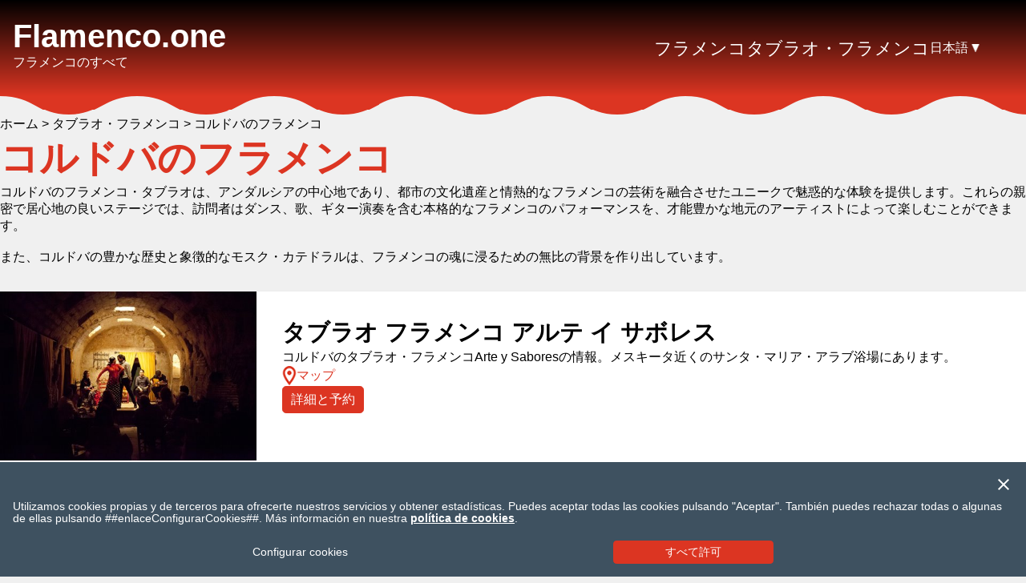

--- FILE ---
content_type: text/html; charset=utf-8
request_url: https://flamenco.one/ja/%E3%82%B3%E3%83%AB%E3%83%89%E3%83%90%E3%81%AE%E3%83%95%E3%83%A9%E3%83%A1%E3%83%B3%E3%82%B3/
body_size: 4978
content:
<!DOCTYPE html><html lang="ja" ><head><link rel="preload" as="style" href="/css/estiloV4.min.css"><link rel="preload" as="script" href="/javascript/jquery-3.6.0.min.js"><link rel="preload" as="script" href="/javascript/comunV6.min.js"><meta charset="utf-8"><title>コルドバのフラメンコ</title><link rel="stylesheet" type="text/css" href="/css/estiloV4.min.css" /><meta name="language" content="ja" /><meta name="keywords" content="" /><meta name="description" content="コルドバのフラメンコタブラオに関する情報。 施設、場所、ショー、スケジュール、期間、料金、オンライン予約。" /><meta name="author" content="Area25 IT - www.area25.es" /><meta name="viewport" content="width=device-width, minimum-scale=1, initial-scale=1, maximum-scale=2" /><script type="application/ld+json">{ "@context": "http://schema.org", "@type": "BreadcrumbList", "itemListElement": [{"@type": "ListItem","position": 1,"name": "ホーム","item": "https://flamenco.one/ja/"},{"@type": "ListItem","position": 2,"name": "タブラオ・フラメンコ","item": "https://flamenco.one/ja/タブラオフラメンコ/"},{"@type": "ListItem","position": 3,"name": "コルドバのフラメンコ","item": "https://flamenco.one/ja/コルドバのフラメンコ/"}]}</script><script type="application/ld+json">{"@context":"http://schema.org","@type":"ItemList","itemListElement":[{"@type":"ListItem","position":1,"url":"https://flamenco.one/ja/コルドバのフラメンコ/タブラオ-フラメンコ-アルテ-イ-サボレス/"}]}</script><link rel="canonical" href="https://flamenco.one/ja/コルドバのフラメンコ/" /><link rel="alternate" hreflang="x-default" href="https://flamenco.one/es/flamenco-en-cordoba/" /><link rel="alternate" hreflang="es" href="https://flamenco.one/es/flamenco-en-cordoba/" /><link rel="alternate" hreflang="en" href="https://flamenco.one/en/flamenco-in-cordoba/" /><link rel="alternate" hreflang="fr" href="https://flamenco.one/fr/flamenco-a-cordoba/" /><link rel="alternate" hreflang="de" href="https://flamenco.one/de/flamenco-in-cordoba/" /><link rel="alternate" hreflang="it" href="https://flamenco.one/it/flamenco-a-cordova/" /><link rel="alternate" hreflang="pt" href="https://flamenco.one/pt/flamenco-em-cordoba/" /><link rel="alternate" hreflang="ja" href="https://flamenco.one/ja/コルドバのフラメンコ/" /><link rel="apple-touch-icon" sizes="57x57" href="/apple-icon-57x57.png"><link rel="apple-touch-icon" sizes="60x60" href="/apple-icon-60x60.png"><link rel="apple-touch-icon" sizes="72x72" href="/apple-icon-72x72.png"><link rel="apple-touch-icon" sizes="76x76" href="/apple-icon-76x76.png"><link rel="apple-touch-icon" sizes="114x114" href="/apple-icon-114x114.png"><link rel="apple-touch-icon" sizes="120x120" href="/apple-icon-120x120.png"><link rel="apple-touch-icon" sizes="144x144" href="/apple-icon-144x144.png"><link rel="apple-touch-icon" sizes="152x152" href="/apple-icon-152x152.png"><link rel="apple-touch-icon" sizes="180x180" href="/apple-icon-180x180.png"><link rel="icon" type="image/png" sizes="192x192"  href="/android-icon-192x192.png"><link rel="icon" type="image/png" sizes="32x32" href="/favicon-32x32.png"><link rel="icon" type="image/png" sizes="96x96" href="/favicon-96x96.png"><link rel="icon" type="image/png" sizes="16x16" href="/favicon-16x16.png"><link rel="manifest" href="/manifest.json"><meta name="msapplication-TileColor" content="#ffffff"><meta name="msapplication-TileImage" content="/ms-icon-144x144.png"><meta name="theme-color" content="#ffffff"></head><body class='letra_ja'><div id="fondoMenu" class='fondoMenu'></div><div class="layout"><header class="layoutHeader centradoHV"><div class="divHeader"><div class='headLogo'><p><a href="/ja/" class='headLogo_a negrita'>Flamenco.one</a></p><p class='headLogo_p'>フラメンコのすべて</p></div><div class='headMenu'><div><div class="headMenu_cerrar"><img src='/imagenes/cerrar.png' width='24' height='24' class='cursor' alt='閉じる' title='閉じる' /></div><ul class='headMenu_ul'><li class="headMenu_li headMenu_li_inicio"><a href="/ja/" class="letraL js-sinSubMenu">ホーム</a></li><li class='headMenu_li'><span title="フラメンコ" class='letraL js-subMenu cursor' data-idSM='menu_1'>フラメンコ</span><ul class='headSubMenu_ul'id='menu_1'><li class='margenS'><a href='/ja/フラメンコとは/' title="はじめに">はじめに</a></li><li class='margenS'><a href='/ja/フラメンコの歴史/' title="フラメンコの歴史">フラメンコの歴史</a></li><li class='margenS'><a href='/ja/用語集/' title="用語集">用語集</a></li></ul></li><li class='headMenu_li'><span title="タブラオ・フラメンコ" class='letraL js-subMenu cursor' data-idSM='menu_2'>タブラオ・フラメンコ</span><ul class='headSubMenu_ul'id='menu_2'><li class='margenS'><a href='/ja/グラナダのフラメンコ/' title="グラナダのフラメンコ">グラナダのフラメンコ</a></li><li class='margenS'><a href='/ja/マラガのフラメンコ/' title="マラガのフラメンコ">マラガのフラメンコ</a></li><li class='margenS'><a href='/ja/セビリアのフラメンコ/' title="セビリアのフラメンコ">セビリアのフラメンコ</a></li><li class='margenS'><a href='/ja/マドリードのフラメンコ/' title="マドリードのフラメンコ">マドリードのフラメンコ</a></li><li class='margenS'><a href='/ja/エルロンピードのフラメンコ/' title="エル・ロンピードのフラメンコ">エル・ロンピードのフラメンコ</a></li><li class='margenS'><a href='/ja/コルドバのフラメンコ/' title="コルドバのフラメンコ">コルドバのフラメンコ</a></li><li class='margenS'><a href='/ja/ヘレスデラフロンテーラのフラメンコ/' title="ヘレス・デ・ラ・フロンテーラのフラメンコ">ヘレス・デ・ラ・フロンテーラのフラメンコ</a></li><li class='margenS'><a href='/ja/バルセロナのフラメンコ/' title="バルセロナのフラメンコ">バルセロナのフラメンコ</a></li><li class='margenS'><a href='/ja/チクラーナデラフロンテーラのフラメンコ/' title="チクラーナ・デ・ラ・フロンテーラのフラメンコ">チクラーナ・デ・ラ・フロンテーラのフラメンコ</a></li></ul></li></ul></div><div><div class='headIdioma'><div><span title="コルドバのフラメンコ" class='cursor js-idioma'>日本語</span></div><div><img src='/imagenes/icoDesplegar.png' class='headIdioma_flecha cursor js-idioma' width='10' height='10' alt="言語" title="言語"></div><div class='headIdioma_lista oculto'><ul><li class='headIdioma_li'><a href="https://flamenco.one/es/flamenco-en-cordoba/" title="Flamenco en Córdoba" class='headIdioma_a'>español</a></li><li class='headIdioma_li'><a href="https://flamenco.one/en/flamenco-in-cordoba/" title="Flamenco in Córdoba" class='headIdioma_a'>english</a></li><li class='headIdioma_li'><a href="https://flamenco.one/fr/flamenco-a-cordoba/" title="Flamenco à Cordoue" class='headIdioma_a'>français</a></li><li class='headIdioma_li'><a href="https://flamenco.one/de/flamenco-in-cordoba/" title="Flamenco in Córdoba" class='headIdioma_a'>deutsch</a></li><li class='headIdioma_li'><a href="https://flamenco.one/it/flamenco-a-cordova/" title="Flamenco a Córdoba" class='headIdioma_a'>italiano</a></li><li class='headIdioma_li'><a href="https://flamenco.one/pt/flamenco-em-cordoba/" title="Flamenco em Córdoba" class='headIdioma_a'> português</a></li><li class='headIdioma_li'><span class='negrita js-idioma'>日本語</span></li></ul></div></div><div class='headIdioma_movil'><div class='negrita'>日本語</div><div><a href="https://flamenco.one/es/flamenco-en-cordoba/" title="Flamenco en Córdoba" class='headIdioma_a'>español</a></div><div><a href="https://flamenco.one/en/flamenco-in-cordoba/" title="Flamenco in Córdoba" class='headIdioma_a'>english</a></div><div><a href="https://flamenco.one/fr/flamenco-a-cordoba/" title="Flamenco à Cordoue" class='headIdioma_a'>français</a></div><div><a href="https://flamenco.one/de/flamenco-in-cordoba/" title="Flamenco in Córdoba" class='headIdioma_a'>deutsch</a></div><div><a href="https://flamenco.one/it/flamenco-a-cordova/" title="Flamenco a Córdoba" class='headIdioma_a'>italiano</a></div><div><a href="https://flamenco.one/pt/flamenco-em-cordoba/" title="Flamenco em Córdoba" class='headIdioma_a'> português</a></div></div></div></div><div class='headIcoMenu'><img src='/imagenes/icoMenu.png' class='js-headIcoMenu cursor' width='36' height='24' alt='メニュー' title='メニュー'></div></div></header><main class="layoutMain"><div class='headOla'></div><div class='centradoHV'><div class='layoutContenido camino'><a href='/ja/' class='caminoItem'>ホーム</a> > <a href='/ja/タブラオフラメンコ/' class='caminoItem'>タブラオ・フラメンコ</a> > <a href='/ja/コルドバのフラメンコ/' class='caminoItem'>コルドバのフラメンコ</a></div><div class='caminoMovil'><a href='/ja/タブラオフラメンコ/' class='caminoItem'>&laquo; タブラオ・フラメンコ</a></div></div><div class='centradoHV'><h1 class='layoutContenido layoutH1'>コルドバのフラメンコ</h1></div><div class='centradoHV'><div class='layoutContenido'><div class='margenInfXL'><p>コルドバのフラメンコ・タブラオは、アンダルシアの中心地であり、都市の文化遺産と情熱的なフラメンコの芸術を融合させたユニークで魅惑的な体験を提供します。これらの親密で居心地の良いステージでは、訪問者はダンス、歌、ギター演奏を含む本格的なフラメンコのパフォーマンスを、才能豊かな地元のアーティストによって楽しむことができます。</p>

<p>&nbsp;</p>

<p>また、コルドバの豊かな歴史と象徴的なモスク・カテドラルは、フラメンコの魂に浸るための無比の背景を作り出しています。</p>
</div><div class='indice caja animada'><div><a href='/ja/コルドバのフラメンコ/タブラオ-フラメンコ-アルテ-イ-サボレス/' class='enlaceFoto' title="タブラオ フラメンコ アルテ イ サボレス"><img src="https://cloud.flamenco.one/img/sgc/pag/m9wem/6zxx6_480.jpg" width='480' height='320' alt='タブラオ フラメンコ アルテ イ サボレス' title='タブラオ フラメンコ アルテ イ サボレス' class='fotoIndice' /></a></div><div class='paddingGeneral'><div><h2><a href='/ja/コルドバのフラメンコ/タブラオ-フラメンコ-アルテ-イ-サボレス/' class='indiceTitulo letraXL' title="タブラオ フラメンコ アルテ イ サボレス">タブラオ フラメンコ アルテ イ サボレス</a></h2></div><div class='indiceResumen'><p>コルドバのタブラオ・フラメンコArte y Saboresの情報。メスキータ近くのサンタ・マリア・アラブ浴場にあります。</p>
</div><div class='indiceMapa colorRojo cursor js-cargaMapa' data-idMapa='1'><img src='/imagenes/icoMapa.png' width='18' height='25' alt='マップ' title='マップ' loading='lazy' decoding='async' />マップ</div><div class="js-mapaLazyClick" id="mapa_1" data-key="AIzaSyBxmgndsOf0fgz2wyvEZ5R_Q2KM0O9DWFw" data-idioma="ja" data-latitud="37.88014" data-longitud="-4.77977999999996" data-zoom="16" ></div><div class='margenL'><a href='/ja/コルドバのフラメンコ/タブラオ-フラメンコ-アルテ-イ-サボレス/' class='boton' title="タブラオ フラメンコ アルテ イ サボレス">詳細と予約</a></div></div></div></div></div></main><footer class="layoutPie centradoHV"><div class="divPie"><div class="pieMenu"><ul class='pieMenu_ul'><li class='pieMenu_li'><a href='/ja/otoiawase/' title="お問い合わせ">お問い合わせ</a></li><li class='pieMenu_li'><a href='/ja/利用規約免責事項/' title="利用規約・免責事項">利用規約・免責事項</a></li><li class='pieMenu_li'><a href='/ja/プライバシーポリシー/' title="プライバシーポリシー">プライバシーポリシー</a></li><li class='pieMenu_li'><a href='/ja/cookieポリシー/' title="Cookieポリシー">Cookieポリシー</a></li><li class='pieMenu_li'><a href='/ja/サイトマップ/' title="サイトマップ">サイトマップ</a></li></ul></div><div class="pieRRSS"><a href='https://www.instagram.com/flamenco_one/' target='_blank' rel='noopener'><img src='/imagenes/logoIG.png' width='30' height='30' alt='Instagramでフォローする' title='Instagramでフォローする' loading='lazy' decoding='async'></a><a href='https://twitter.com/flamencoone' target='_blank' rel='noopener'><img src='/imagenes/logoTW.png' width='30' height='30'  alt='Xでフォローする' title='Xでフォローする' loading='lazy' decoding='async'></a><a href='https://www.facebook.com/flamencoone' target='_blank' rel='noopener'><img src='/imagenes/logoFB.png' width='30' height='30' alt='Facebookでフォローする' title='Facebookでフォローする' loading='lazy' decoding='async'></a></div></div><div class="pieIdiomas letraS"><a href='/' title='Flamenco.one - Español'>Español</a><a href='/en/' title='Flamenco.one - English'>English</a><a href='/fr/' title='Flamenco.one - Français'>Français</a><a href='/de/' title='Flamenco.one - Deutsch'>Deutsch</a><a href='/it/' title='Flamenco.one - Italiano'>Italiano</a><a href='/pt/' title='Flamenco.one -  Português'> Português</a><a href='/ja/' title='Flamenco.one - 日本語'>日本語</a></div></footer><div class="layoutWebsA25"><a href='https://www.alhambradegranada.org/ja' target='_blank' rel='noopener' title="入場チケットと料金、ガイドツアー。アルハンブラ宮殿とグラナダ市内の歴史、文化、観光情報。宿泊施設やレストランガイド等。">AlhambraDeGranada.org</a><a href='https://www.inspain.org/ja' target='_blank' rel='noopener' title="スペインのモニュメントとビーチ">InSpain.org</a></div><div class='subir' id='dSubir'><a href="#top" id='subir' title="^"><img src="/imagenes/subir.png" width='48' height='48' class="subir_img" loading='lazy' decoding='async' alt="^" title="^" /></a></div></div><script>var jsonVariables = {"codigoGA4": "G-YJFBTG8CEE","cargarPixelFB": "s"};</script><script>var jsonTextos = {"cookiesConfigurar": "Configurar cookies","cookiesAlert": "Por favor, indica si aceptas o rechazas cada tipo de cookies","cookiesMapa": "Para ver este mapa debes aceptar las cookies analíticas y de publicidad comportamental.","cookiesVideo": "Para ver este vídeo debes aceptar las cookies analíticas y de publicidad comportamental."};</script><script type="text/javascript" src="/javascript/jquery-3.6.0.min.js"></script><script type="text/javascript" src="/javascript/comunV6.min.js"></script><!--googleoff: index--><!--noindex--><div class="robots-nocontent"><div class="cookiesAviso centradoHV oculto" id='dAvisoCookie'><img src="/imagenes/cerrar.png" class="margenInfS cursor js-cookiesCerrar" width='24' height='24' alt="Cerrar este aviso" title="Cerrar este aviso" /><p>Utilizamos cookies propias y de terceros para ofrecerte nuestros servicios y obtener estadísticas. Puedes aceptar todas las cookies pulsando "Aceptar". También puedes rechazar todas o algunas de ellas pulsando ##enlaceConfigurarCookies##. Más información en nuestra <a class="negrita" target="_blank" href="/ja/cookieポリシー/">política de cookies</a>.<p><div class="cookiesGrid"><span class="js-cookiesConfig cursor">Configurar cookies</span><input class="boton js-cookiesAceptar" type="button" value="すべて許可" /></div></div></div><!--/noindex--><!--googleon: index--><div id="divConfiCookies" class="oculto"><div class="a25Lightbox-content a25Lightbox-dosColumnas"><!--googleoff: index--><!--noindex--><div class="robots-nocontent"><p class='letraXL margenInfS'>Configurar cookies</p><p>Utilizamos cookies propias y de terceros para ofrecerte nuestros servicios y obtener estadísticas.</p><div class="cookiesBloque"><div class='letraL negrita'>Cookies técnicas</div><div class="cookiesBloqueTxt">Son aquellas que permiten la navegación a través de la página web y la utilización de las opciones y servicios que se ofrecen. Te permiten mantener tu sesión. Utilizamos cookies técnicas propias y de terceros. Estas cookies son necesarias para que el sitio web funcione y no se pueden desactivar.</div></div><div class="cookiesBloque"><div class='letraL negrita'>Cookies de análisis</div><div id="js-confiCookiesAnaliticas" class="js-botonesCookies cookiesGridBotones"><input class="cookiesBoton js-botonRechazarCookies negrita" type="button" value="Rechazar" /><input class="cookiesBoton js-botonAceptarCookies negrita" type="button" value="すべて許可" /></div><div class="cookiesBloqueTxt">Son aquellas que permiten el seguimiento y análisis del comportamiento de los visitantes del sitio web. La información recogida mediante este tipo de cookies se utiliza para la medición de la actividad del sitio web, así como la elaboración de estadísticas y perfiles con el fin de mejorar el sitio web. Utilizamos cookies de análisis de terceros.</div></div><div class="cookiesBloque"><div class='letraL negrita'>Cookies de publicidad comportamental</div><div id="js-confiCookiesPubli" class="js-botonesCookies cookiesGridBotones"><input class="cookiesBoton negrita js-botonRechazarCookies"  type="button" value="Rechazar" /><input class="cookiesBoton negrita js-botonAceptarCookies"  type="button" value="すべて許可" /></div><div class="cookiesBloqueTxt">Estas cookies almacenan información del comportamiento de los usuarios obtenida a partir de sus hábitos de navegación, lo que permite desarrollar un perfil específico para mostrar publicidad en función del mismo. Utilizamos cookies de publicidad comportamental propias y de terceros.</div></div><div class="cookiesBloque"><p>Más información en nuestra <a class="negrita" target="_blank" href="/ja/cookieポリシー/">política de cookies</a>.</p></div><div><input class="boton" id="js-botonGuardarConfiCookies" type="button" value="Guardar" /></div></div><!--/noindex--><!--googleon: index--></div></div><script defer src="https://static.cloudflareinsights.com/beacon.min.js/vcd15cbe7772f49c399c6a5babf22c1241717689176015" integrity="sha512-ZpsOmlRQV6y907TI0dKBHq9Md29nnaEIPlkf84rnaERnq6zvWvPUqr2ft8M1aS28oN72PdrCzSjY4U6VaAw1EQ==" data-cf-beacon='{"version":"2024.11.0","token":"218a3a57629447b7a3cbb97e6d8ed0d9","r":1,"server_timing":{"name":{"cfCacheStatus":true,"cfEdge":true,"cfExtPri":true,"cfL4":true,"cfOrigin":true,"cfSpeedBrain":true},"location_startswith":null}}' crossorigin="anonymous"></script>
</body></html>